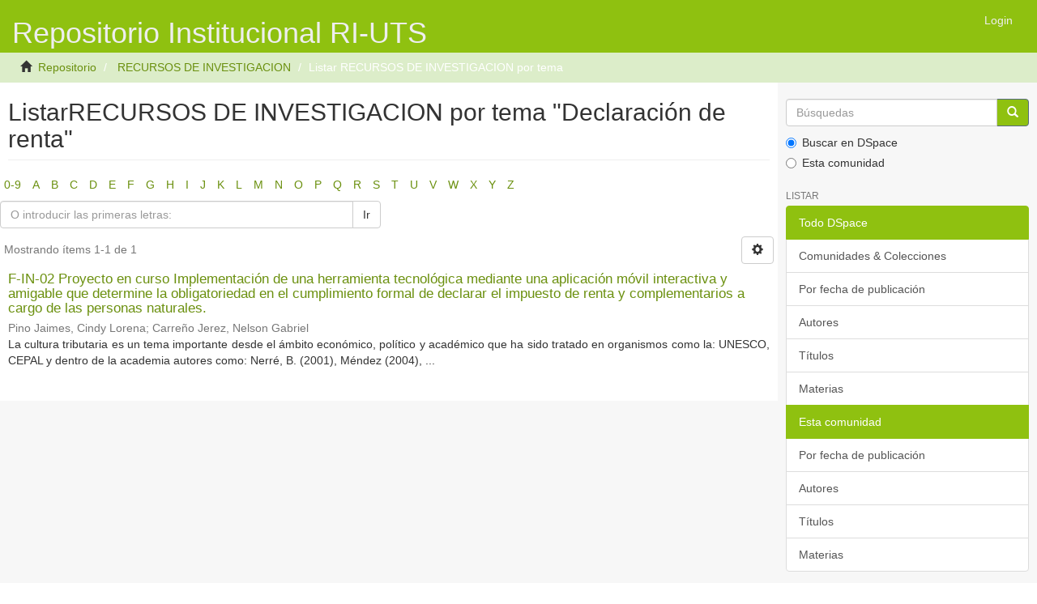

--- FILE ---
content_type: text/html;charset=utf-8
request_url: http://repositorio.uts.edu.co:8080/xmlui/handle/123456789/1/browse?type=subject&value=Declaraci%C3%B3n+de+renta
body_size: 24724
content:
<!DOCTYPE html>
            <!--[if lt IE 7]> <html class="no-js lt-ie9 lt-ie8 lt-ie7" lang="en"> <![endif]-->
            <!--[if IE 7]>    <html class="no-js lt-ie9 lt-ie8" lang="en"> <![endif]-->
            <!--[if IE 8]>    <html class="no-js lt-ie9" lang="en"> <![endif]-->
            <!--[if gt IE 8]><!--> <html class="no-js" lang="en"> <!--<![endif]-->
            <head><META http-equiv="Content-Type" content="text/html; charset=UTF-8">
<meta content="text/html; charset=UTF-8" http-equiv="Content-Type">
<meta content="IE=edge,chrome=1" http-equiv="X-UA-Compatible">
<meta content="width=device-width,initial-scale=1" name="viewport">
<link rel="shortcut icon" href="/xmlui/themes/Mirage2/images/favicon.ico">
<link rel="apple-touch-icon" href="/xmlui/themes/Mirage2/images/apple-touch-icon.png">
<meta name="Generator" content="DSpace 6.3">
<link href="/xmlui/themes/Mirage2/styles/main.css" rel="stylesheet">
<link type="application/opensearchdescription+xml" rel="search" href="http://repositorio.uts.edu.co:8080/xmlui/description.xml" title="DSpace">
<script>
                //Clear default text of emty text areas on focus
                function tFocus(element)
                {
                if (element.value == ' '){element.value='';}
                }
                //Clear default text of emty text areas on submit
                function tSubmit(form)
                {
                var defaultedElements = document.getElementsByTagName("textarea");
                for (var i=0; i != defaultedElements.length; i++){
                if (defaultedElements[i].value == ' '){
                defaultedElements[i].value='';}}
                }
                //Disable pressing 'enter' key to submit a form (otherwise pressing 'enter' causes a submission to start over)
                function disableEnterKey(e)
                {
                var key;

                if(window.event)
                key = window.event.keyCode;     //Internet Explorer
                else
                key = e.which;     //Firefox and Netscape

                if(key == 13)  //if "Enter" pressed, then disable!
                return false;
                else
                return true;
                }
            </script><!--[if lt IE 9]>
                <script src="/xmlui/themes/Mirage2/vendor/html5shiv/dist/html5shiv.js"> </script>
                <script src="/xmlui/themes/Mirage2/vendor/respond/respond.min.js"> </script>
                <![endif]--><script src="/xmlui/themes/Mirage2/vendor/modernizr/modernizr.js"> </script>
<title>ListarRECURSOS DE INVESTIGACION por tema "Declaraci&oacute;n de renta"</title>
</head><body>
<header>
<div role="navigation" class="navbar navbar-default navbar-static-top">
<div class="container">
<div class="navbar-header">
<button data-toggle="offcanvas" class="navbar-toggle" type="button"><span class="sr-only">Cambiar navegaci&oacute;n</span><span class="icon-bar"></span><span class="icon-bar"></span><span class="icon-bar"></span></button><a class="navbar-brand" href="/xmlui/">
<H1>Repositorio Institucional RI-UTS</H1>
</a>
<div class="navbar-header pull-right visible-xs hidden-sm hidden-md hidden-lg">
<ul class="nav nav-pills pull-left ">
<li>
<form method="get" action="/xmlui/login" style="display: inline">
<button class="navbar-toggle navbar-link"><b aria-hidden="true" class="visible-xs glyphicon glyphicon-user"></b></button>
</form>
</li>
</ul>
</div>
</div>
<div class="navbar-header pull-right hidden-xs">
<ul class="nav navbar-nav pull-left"></ul>
<ul class="nav navbar-nav pull-left">
<li>
<a href="/xmlui/login"><span class="hidden-xs">Login</span></a>
</li>
</ul>
<button type="button" class="navbar-toggle visible-sm" data-toggle="offcanvas"><span class="sr-only">Cambiar navegaci&oacute;n</span><span class="icon-bar"></span><span class="icon-bar"></span><span class="icon-bar"></span></button>
</div>
</div>
</div>
</header>
<div class="trail-wrapper hidden-print">
<div class="container">
<div class="row">
<div class="col-xs-12">
<div class="breadcrumb dropdown visible-xs">
<a data-toggle="dropdown" class="dropdown-toggle" role="button" href="#" id="trail-dropdown-toggle">Listar RECURSOS DE INVESTIGACION por tema&nbsp;<b class="caret"></b></a>
<ul aria-labelledby="trail-dropdown-toggle" role="menu" class="dropdown-menu">
<li role="presentation">
<a role="menuitem" href="/xmlui/"><i aria-hidden="true" class="glyphicon glyphicon-home"></i>&nbsp;
                        Repositorio</a>
</li>
<li role="presentation">
<a role="menuitem" href="/xmlui/handle/123456789/1">RECURSOS DE INVESTIGACION</a>
</li>
<li role="presentation" class="disabled">
<a href="#" role="menuitem">Listar RECURSOS DE INVESTIGACION por tema</a>
</li>
</ul>
</div>
<ul class="breadcrumb hidden-xs">
<li>
<i aria-hidden="true" class="glyphicon glyphicon-home"></i>&nbsp;
            <a href="/xmlui/">Repositorio</a>
</li>
<li>
<a href="/xmlui/handle/123456789/1">RECURSOS DE INVESTIGACION</a>
</li>
<li class="active">Listar RECURSOS DE INVESTIGACION por tema</li>
</ul>
</div>
</div>
</div>
</div>
<div class="hidden" id="no-js-warning-wrapper">
<div id="no-js-warning">
<div class="notice failure">JavaScript is disabled for your browser. Some features of this site may not work without it.</div>
</div>
</div>
<div class="container" id="main-container">
<div class="row row-offcanvas row-offcanvas-right">
<div class="horizontal-slider clearfix">
<div class="col-xs-12 col-sm-12 col-md-9 main-content">
<div>
<h2 class="ds-div-head page-header first-page-header">ListarRECURSOS DE INVESTIGACION por tema "Declaraci&oacute;n de renta"</h2>
<div id="aspect_artifactbrowser_ConfigurableBrowse_div_browse-by-subject" class="ds-static-div primary">
<div class="ds-static-div browse-navigation-wrapper hidden-print">
<form id="aspect_artifactbrowser_ConfigurableBrowse_div_browse-navigation" class="ds-interactive-div secondary navigation" action="browse" method="post" onsubmit="javascript:tSubmit(this);">
<div class="ds-static-div row">
<div class="ds-static-div col-xs-4 col-sm-12">
<select class="ds-select-field form-control alphabet-select visible-xs alphabet-select visible-xs" name=""><option value="browse?rpp=20&amp;etal=-1&amp;sort_by=-1&amp;type=subject&amp;starts_with=0&amp;order=ASC">0-9</option><option value="browse?rpp=20&amp;etal=-1&amp;sort_by=-1&amp;type=subject&amp;starts_with=A&amp;order=ASC">A</option><option value="browse?rpp=20&amp;etal=-1&amp;sort_by=-1&amp;type=subject&amp;starts_with=B&amp;order=ASC">B</option><option value="browse?rpp=20&amp;etal=-1&amp;sort_by=-1&amp;type=subject&amp;starts_with=C&amp;order=ASC">C</option><option value="browse?rpp=20&amp;etal=-1&amp;sort_by=-1&amp;type=subject&amp;starts_with=D&amp;order=ASC">D</option><option value="browse?rpp=20&amp;etal=-1&amp;sort_by=-1&amp;type=subject&amp;starts_with=E&amp;order=ASC">E</option><option value="browse?rpp=20&amp;etal=-1&amp;sort_by=-1&amp;type=subject&amp;starts_with=F&amp;order=ASC">F</option><option value="browse?rpp=20&amp;etal=-1&amp;sort_by=-1&amp;type=subject&amp;starts_with=G&amp;order=ASC">G</option><option value="browse?rpp=20&amp;etal=-1&amp;sort_by=-1&amp;type=subject&amp;starts_with=H&amp;order=ASC">H</option><option value="browse?rpp=20&amp;etal=-1&amp;sort_by=-1&amp;type=subject&amp;starts_with=I&amp;order=ASC">I</option><option value="browse?rpp=20&amp;etal=-1&amp;sort_by=-1&amp;type=subject&amp;starts_with=J&amp;order=ASC">J</option><option value="browse?rpp=20&amp;etal=-1&amp;sort_by=-1&amp;type=subject&amp;starts_with=K&amp;order=ASC">K</option><option value="browse?rpp=20&amp;etal=-1&amp;sort_by=-1&amp;type=subject&amp;starts_with=L&amp;order=ASC">L</option><option value="browse?rpp=20&amp;etal=-1&amp;sort_by=-1&amp;type=subject&amp;starts_with=M&amp;order=ASC">M</option><option value="browse?rpp=20&amp;etal=-1&amp;sort_by=-1&amp;type=subject&amp;starts_with=N&amp;order=ASC">N</option><option value="browse?rpp=20&amp;etal=-1&amp;sort_by=-1&amp;type=subject&amp;starts_with=O&amp;order=ASC">O</option><option value="browse?rpp=20&amp;etal=-1&amp;sort_by=-1&amp;type=subject&amp;starts_with=P&amp;order=ASC">P</option><option value="browse?rpp=20&amp;etal=-1&amp;sort_by=-1&amp;type=subject&amp;starts_with=Q&amp;order=ASC">Q</option><option value="browse?rpp=20&amp;etal=-1&amp;sort_by=-1&amp;type=subject&amp;starts_with=R&amp;order=ASC">R</option><option value="browse?rpp=20&amp;etal=-1&amp;sort_by=-1&amp;type=subject&amp;starts_with=S&amp;order=ASC">S</option><option value="browse?rpp=20&amp;etal=-1&amp;sort_by=-1&amp;type=subject&amp;starts_with=T&amp;order=ASC">T</option><option value="browse?rpp=20&amp;etal=-1&amp;sort_by=-1&amp;type=subject&amp;starts_with=U&amp;order=ASC">U</option><option value="browse?rpp=20&amp;etal=-1&amp;sort_by=-1&amp;type=subject&amp;starts_with=V&amp;order=ASC">V</option><option value="browse?rpp=20&amp;etal=-1&amp;sort_by=-1&amp;type=subject&amp;starts_with=W&amp;order=ASC">W</option><option value="browse?rpp=20&amp;etal=-1&amp;sort_by=-1&amp;type=subject&amp;starts_with=X&amp;order=ASC">X</option><option value="browse?rpp=20&amp;etal=-1&amp;sort_by=-1&amp;type=subject&amp;starts_with=Y&amp;order=ASC">Y</option><option value="browse?rpp=20&amp;etal=-1&amp;sort_by=-1&amp;type=subject&amp;starts_with=Z&amp;order=ASC">Z</option></select>
<ul id="aspect_artifactbrowser_ConfigurableBrowse_list_jump-list" class="ds-simple-list alphabet list-inline hidden-xs">
<li class="ds-simple-list-item">
<a href="browse?rpp=20&etal=-1&sort_by=-1&type=subject&starts_with=0&order=ASC">0-9</a>
</li>
<li class="ds-simple-list-item">
<a href="browse?rpp=20&etal=-1&sort_by=-1&type=subject&starts_with=A&order=ASC">A</a>
</li>
<li class="ds-simple-list-item">
<a href="browse?rpp=20&etal=-1&sort_by=-1&type=subject&starts_with=B&order=ASC">B</a>
</li>
<li class="ds-simple-list-item">
<a href="browse?rpp=20&etal=-1&sort_by=-1&type=subject&starts_with=C&order=ASC">C</a>
</li>
<li class="ds-simple-list-item">
<a href="browse?rpp=20&etal=-1&sort_by=-1&type=subject&starts_with=D&order=ASC">D</a>
</li>
<li class="ds-simple-list-item">
<a href="browse?rpp=20&etal=-1&sort_by=-1&type=subject&starts_with=E&order=ASC">E</a>
</li>
<li class="ds-simple-list-item">
<a href="browse?rpp=20&etal=-1&sort_by=-1&type=subject&starts_with=F&order=ASC">F</a>
</li>
<li class="ds-simple-list-item">
<a href="browse?rpp=20&etal=-1&sort_by=-1&type=subject&starts_with=G&order=ASC">G</a>
</li>
<li class="ds-simple-list-item">
<a href="browse?rpp=20&etal=-1&sort_by=-1&type=subject&starts_with=H&order=ASC">H</a>
</li>
<li class="ds-simple-list-item">
<a href="browse?rpp=20&etal=-1&sort_by=-1&type=subject&starts_with=I&order=ASC">I</a>
</li>
<li class="ds-simple-list-item">
<a href="browse?rpp=20&etal=-1&sort_by=-1&type=subject&starts_with=J&order=ASC">J</a>
</li>
<li class="ds-simple-list-item">
<a href="browse?rpp=20&etal=-1&sort_by=-1&type=subject&starts_with=K&order=ASC">K</a>
</li>
<li class="ds-simple-list-item">
<a href="browse?rpp=20&etal=-1&sort_by=-1&type=subject&starts_with=L&order=ASC">L</a>
</li>
<li class="ds-simple-list-item">
<a href="browse?rpp=20&etal=-1&sort_by=-1&type=subject&starts_with=M&order=ASC">M</a>
</li>
<li class="ds-simple-list-item">
<a href="browse?rpp=20&etal=-1&sort_by=-1&type=subject&starts_with=N&order=ASC">N</a>
</li>
<li class="ds-simple-list-item">
<a href="browse?rpp=20&etal=-1&sort_by=-1&type=subject&starts_with=O&order=ASC">O</a>
</li>
<li class="ds-simple-list-item">
<a href="browse?rpp=20&etal=-1&sort_by=-1&type=subject&starts_with=P&order=ASC">P</a>
</li>
<li class="ds-simple-list-item">
<a href="browse?rpp=20&etal=-1&sort_by=-1&type=subject&starts_with=Q&order=ASC">Q</a>
</li>
<li class="ds-simple-list-item">
<a href="browse?rpp=20&etal=-1&sort_by=-1&type=subject&starts_with=R&order=ASC">R</a>
</li>
<li class="ds-simple-list-item">
<a href="browse?rpp=20&etal=-1&sort_by=-1&type=subject&starts_with=S&order=ASC">S</a>
</li>
<li class="ds-simple-list-item">
<a href="browse?rpp=20&etal=-1&sort_by=-1&type=subject&starts_with=T&order=ASC">T</a>
</li>
<li class="ds-simple-list-item">
<a href="browse?rpp=20&etal=-1&sort_by=-1&type=subject&starts_with=U&order=ASC">U</a>
</li>
<li class="ds-simple-list-item">
<a href="browse?rpp=20&etal=-1&sort_by=-1&type=subject&starts_with=V&order=ASC">V</a>
</li>
<li class="ds-simple-list-item">
<a href="browse?rpp=20&etal=-1&sort_by=-1&type=subject&starts_with=W&order=ASC">W</a>
</li>
<li class="ds-simple-list-item">
<a href="browse?rpp=20&etal=-1&sort_by=-1&type=subject&starts_with=X&order=ASC">X</a>
</li>
<li class="ds-simple-list-item">
<a href="browse?rpp=20&etal=-1&sort_by=-1&type=subject&starts_with=Y&order=ASC">Y</a>
</li>
<li class="ds-simple-list-item">
<a href="browse?rpp=20&etal=-1&sort_by=-1&type=subject&starts_with=Z&order=ASC">Z</a>
</li>
</ul>
</div>
<div class="ds-static-div col-xs-8 col-sm-12">
<p id="aspect_artifactbrowser_ConfigurableBrowse_p_hidden-fields" class="ds-paragraph hidden">
<input id="aspect_artifactbrowser_ConfigurableBrowse_field_rpp" class="ds-hidden-field form-control" name="rpp" type="hidden" value="20"><input id="aspect_artifactbrowser_ConfigurableBrowse_field_sort_by" class="ds-hidden-field form-control" name="sort_by" type="hidden" value="-1"><input id="aspect_artifactbrowser_ConfigurableBrowse_field_type" class="ds-hidden-field form-control" name="type" type="hidden" value="subject"><input id="aspect_artifactbrowser_ConfigurableBrowse_field_value" class="ds-hidden-field form-control" name="value" type="hidden" value="Declaraci&oacute;n de renta"><input id="aspect_artifactbrowser_ConfigurableBrowse_field_etal" class="ds-hidden-field form-control" name="etal" type="hidden" value="-1"><input id="aspect_artifactbrowser_ConfigurableBrowse_field_order" class="ds-hidden-field form-control" name="order" type="hidden" value="ASC">
</p>
<div class="row">
<div class="col-xs-12 col-sm-6">
<p class="input-group">
<input id="aspect_artifactbrowser_ConfigurableBrowse_field_starts_with" class="ds-text-field form-control" placeholder="O introducir las primeras letras:" name="starts_with" type="text" value="" title="Listar &iacute;tems que empiezan con estas letras"><span class="input-group-btn"><button id="aspect_artifactbrowser_ConfigurableBrowse_field_submit" class="ds-button-field btn btn-default" name="submit" type="submit">Ir</button></span>
</p>
</div>
</div>
</div>
</div>
</form>
</div>
<form id="aspect_artifactbrowser_ConfigurableBrowse_div_browse-controls" class="ds-interactive-div browse controls hidden" action="browse?resetOffset=true" method="post" onsubmit="javascript:tSubmit(this);">
<p class="ds-paragraph">
<input id="aspect_artifactbrowser_ConfigurableBrowse_field_type" class="ds-hidden-field form-control" name="type" type="hidden" value="subject">
</p>
<p class="ds-paragraph">
<input id="aspect_artifactbrowser_ConfigurableBrowse_field_value" class="ds-hidden-field form-control" name="value" type="hidden" value="Declaraci&oacute;n de renta">
</p>
<p class="ds-paragraph">Ordenar por:</p>
<p class="ds-paragraph">
<select id="aspect_artifactbrowser_ConfigurableBrowse_field_sort_by" class="ds-select-field form-control" name="sort_by"><option value="1">t&iacute;tulo</option><option value="2">fecha de publicaci&oacute;n</option><option value="3">fecha de env&iacute;o</option></select>
</p>
<p class="ds-paragraph">Orden:</p>
<p class="ds-paragraph">
<select id="aspect_artifactbrowser_ConfigurableBrowse_field_order" class="ds-select-field form-control" name="order"><option value="ASC" selected>ascendente</option><option value="DESC">descendente</option></select>
</p>
<p class="ds-paragraph">Resultados:</p>
<p class="ds-paragraph">
<select id="aspect_artifactbrowser_ConfigurableBrowse_field_rpp" class="ds-select-field form-control" name="rpp"><option value="5">5</option><option value="10">10</option><option value="20" selected>20</option><option value="40">40</option><option value="60">60</option><option value="80">80</option><option value="100">100</option></select>
</p>
<p class="ds-paragraph">
<button id="aspect_artifactbrowser_ConfigurableBrowse_field_update" class="ds-button-field btn btn-default" name="update" type="submit">Modificar</button>
</p>
</form>
<div class="pagination-simple clearfix top">
<div class="row">
<div class="col-xs-10">
<p class="pagination-info">Mostrando &iacute;tems 1-1 de 1</p>
</div>
<div class="col-xs-2">
<div class="btn-group sort-options-menu pull-right">
<button data-toggle="dropdown" class="btn btn-default dropdown-toggle"><span aria-hidden="true" class="glyphicon glyphicon-cog"></span></button>
<ul role="menu" class="dropdown-menu pull-right">
<li class="dropdown-header"></li>
<li>
<a data-name="sort_by" data-returnvalue="1" href="#"><span aria-hidden="true" class="glyphicon glyphicon-ok btn-xs invisible"></span>t&iacute;tulo</a>
</li>
<li>
<a data-name="sort_by" data-returnvalue="2" href="#"><span aria-hidden="true" class="glyphicon glyphicon-ok btn-xs invisible"></span>fecha de publicaci&oacute;n</a>
</li>
<li>
<a data-name="sort_by" data-returnvalue="3" href="#"><span aria-hidden="true" class="glyphicon glyphicon-ok btn-xs invisible"></span>fecha de env&iacute;o</a>
</li>
<li class="divider"></li>
<li class="dropdown-header"></li>
<li>
<a data-name="order" data-returnvalue="ASC" href="#"><span aria-hidden="true" class="glyphicon glyphicon-ok btn-xs active"></span>ascendente</a>
</li>
<li>
<a data-name="order" data-returnvalue="DESC" href="#"><span aria-hidden="true" class="glyphicon glyphicon-ok btn-xs invisible"></span>descendente</a>
</li>
<li class="divider"></li>
<li class="dropdown-header"></li>
<li>
<a data-name="rpp" data-returnvalue="5" href="#"><span aria-hidden="true" class="glyphicon glyphicon-ok btn-xs invisible"></span>5</a>
</li>
<li>
<a data-name="rpp" data-returnvalue="10" href="#"><span aria-hidden="true" class="glyphicon glyphicon-ok btn-xs invisible"></span>10</a>
</li>
<li>
<a data-name="rpp" data-returnvalue="20" href="#"><span aria-hidden="true" class="glyphicon glyphicon-ok btn-xs active"></span>20</a>
</li>
<li>
<a data-name="rpp" data-returnvalue="40" href="#"><span aria-hidden="true" class="glyphicon glyphicon-ok btn-xs invisible"></span>40</a>
</li>
<li>
<a data-name="rpp" data-returnvalue="60" href="#"><span aria-hidden="true" class="glyphicon glyphicon-ok btn-xs invisible"></span>60</a>
</li>
<li>
<a data-name="rpp" data-returnvalue="80" href="#"><span aria-hidden="true" class="glyphicon glyphicon-ok btn-xs invisible"></span>80</a>
</li>
<li>
<a data-name="rpp" data-returnvalue="100" href="#"><span aria-hidden="true" class="glyphicon glyphicon-ok btn-xs invisible"></span>100</a>
</li>
</ul>
</div>
</div>
</div>
</div>
<ul class="ds-artifact-list list-unstyled"></ul>
<div id="aspect_artifactbrowser_ConfigurableBrowse_div_browse-by-subject-results" class="ds-static-div primary">
<ul class="ds-artifact-list list-unstyled">
<!-- External Metadata URL: cocoon://metadata/handle/123456789/8341/mets.xml?sections=dmdSec,fileSec&fileGrpTypes=THUMBNAIL-->
<li class="ds-artifact-item odd">
<div class="artifact-description">
<h4 class="artifact-title">
<a href="/xmlui/handle/123456789/8341">F-IN-02 Proyecto en curso Implementaci&oacute;n de una  herramienta tecnol&oacute;gica  mediante una  aplicaci&oacute;n m&oacute;vil interactiva y amigable que determine la obligatoriedad en el cumplimiento formal de declarar el impuesto de renta y complementarios a cargo de las personas naturales.</a><span class="Z3988" title="ctx_ver=Z39.88-2004&amp;rft_val_fmt=info%3Aofi%2Ffmt%3Akev%3Amtx%3Adc&amp;rft_id=http%3A%2F%2Frepositorio.uts.edu.co%3A8080%2Fxmlui%2Fhandle%2F123456789%2F8341&amp;rfr_id=info%3Asid%2Fdspace.org%3Arepository&amp;">
                    ﻿ 
                </span>
</h4>
<div class="artifact-info">
<span class="author h4"><small><span>Pino Jaimes, Cindy Lorena</span>; <span>Carre&ntilde;o Jerez, Nelson Gabriel</span></small></span> 
</div>
<div class="artifact-abstract">La cultura tributaria es un tema importante desde el &aacute;mbito econ&oacute;mico, pol&iacute;tico y acad&eacute;mico que ha sido tratado en organismos como la: UNESCO, CEPAL y dentro de la academia autores como: Nerr&eacute;, B. (2001), M&eacute;ndez (2004), ...</div>
</div>
</li>
</ul>
</div>
<div class="pagination-simple clearfix bottom"></div>
<ul class="ds-artifact-list list-unstyled"></ul>
</div>
</div>
<div class="visible-xs visible-sm">
<footer>
<div class="row">
<hr>
<div class="col-xs-7 col-sm-8">
<div>
<a target="_blank" href="http://www.ustsvirtual.edu.co/">Direcci&oacute;n de Investigaciones - Grupo E-innovare</a>
</div>
<div class="hidden-print">
<a href="/xmlui/contact">Contacto</a> | <a href="/xmlui/feedback">Sugerencias</a>
</div>
</div>
<div class="col-xs-5 col-sm-4 hidden-print">
<div class="pull-right">
<span class="theme-by">Theme by&nbsp;</span>
<br>
<a href="http://atmire.com" target="_blank" title="@mire NV"><img src="/xmlui/themes/Mirage2//images/@mirelogo-small.png" alt="@mire NV"></a>
</div>
</div>
</div>
<a class="hidden" href="/xmlui/htmlmap">&nbsp;</a>
<p>&nbsp;</p>
</footer>
</div>
</div>
<div role="navigation" id="sidebar" class="col-xs-6 col-sm-3 sidebar-offcanvas">
<div class="word-break hidden-print" id="ds-options">
<div class="ds-option-set" id="ds-search-option">
<form method="post" class="" id="ds-search-form" action="/xmlui/discover">
<fieldset>
<div class="input-group">
<input placeholder="B&uacute;squedas" type="text" class="ds-text-field form-control" name="query"><span class="input-group-btn"><button title="Ir" class="ds-button-field btn btn-primary"><span aria-hidden="true" class="glyphicon glyphicon-search"></span></button></span>
</div>
<div class="radio">
<label><input checked value="" name="scope" type="radio" id="ds-search-form-scope-all">Buscar en DSpace</label>
</div>
<div class="radio">
<label><input name="scope" type="radio" id="ds-search-form-scope-container" value="123456789/1">Esta comunidad</label>
</div>
</fieldset>
</form>
</div>
<h2 class="ds-option-set-head  h6">Listar</h2>
<div id="aspect_viewArtifacts_Navigation_list_browse" class="list-group">
<a class="list-group-item active"><span class="h5 list-group-item-heading  h5">Todo DSpace</span></a><a href="/xmlui/community-list" class="list-group-item ds-option">Comunidades &amp; Colecciones</a><a href="/xmlui/browse?type=dateissued" class="list-group-item ds-option">Por fecha de publicaci&oacute;n</a><a href="/xmlui/browse?type=author" class="list-group-item ds-option">Autores</a><a href="/xmlui/browse?type=title" class="list-group-item ds-option">T&iacute;tulos</a><a href="/xmlui/browse?type=subject" class="list-group-item ds-option">Materias</a><a class="list-group-item active"><span class="h5 list-group-item-heading  h5">Esta comunidad</span></a><a href="/xmlui/handle/123456789/1/browse?type=dateissued" class="list-group-item ds-option">Por fecha de publicaci&oacute;n</a><a href="/xmlui/handle/123456789/1/browse?type=author" class="list-group-item ds-option">Autores</a><a href="/xmlui/handle/123456789/1/browse?type=title" class="list-group-item ds-option">T&iacute;tulos</a><a href="/xmlui/handle/123456789/1/browse?type=subject" class="list-group-item ds-option">Materias</a>
</div>
<h2 class="ds-option-set-head  h6">Mi cuenta</h2>
<div id="aspect_viewArtifacts_Navigation_list_account" class="list-group">
<a href="/xmlui/login" class="list-group-item ds-option">Acceder</a><a href="/xmlui/register" class="list-group-item ds-option">Registro</a>
</div>
<div id="aspect_viewArtifacts_Navigation_list_context" class="list-group"></div>
<div id="aspect_viewArtifacts_Navigation_list_administrative" class="list-group"></div>
<div id="aspect_discovery_Navigation_list_discovery" class="list-group"></div>
</div>
</div>
</div>
</div>
<div class="hidden-xs hidden-sm">
<footer>
<div class="row">
<hr>
<div class="col-xs-7 col-sm-8">
<div>
<a target="_blank" href="http://www.ustsvirtual.edu.co/">Direcci&oacute;n de Investigaciones - Grupo E-innovare</a>
</div>
<div class="hidden-print">
<a href="/xmlui/contact">Contacto</a> | <a href="/xmlui/feedback">Sugerencias</a>
</div>
</div>
<div class="col-xs-5 col-sm-4 hidden-print">
<div class="pull-right">
<span class="theme-by">Theme by&nbsp;</span>
<br>
<a href="http://atmire.com" target="_blank" title="@mire NV"><img src="/xmlui/themes/Mirage2//images/@mirelogo-small.png" alt="@mire NV"></a>
</div>
</div>
</div>
<a class="hidden" href="/xmlui/htmlmap">&nbsp;</a>
<p>&nbsp;</p>
</footer>
</div>
</div>
<script>if(!window.DSpace){window.DSpace={};}window.DSpace.context_path='/xmlui';window.DSpace.theme_path='/xmlui/themes/Mirage2/';</script><script src="/xmlui/themes/Mirage2/scripts/theme.js"> </script>
</body></html>
